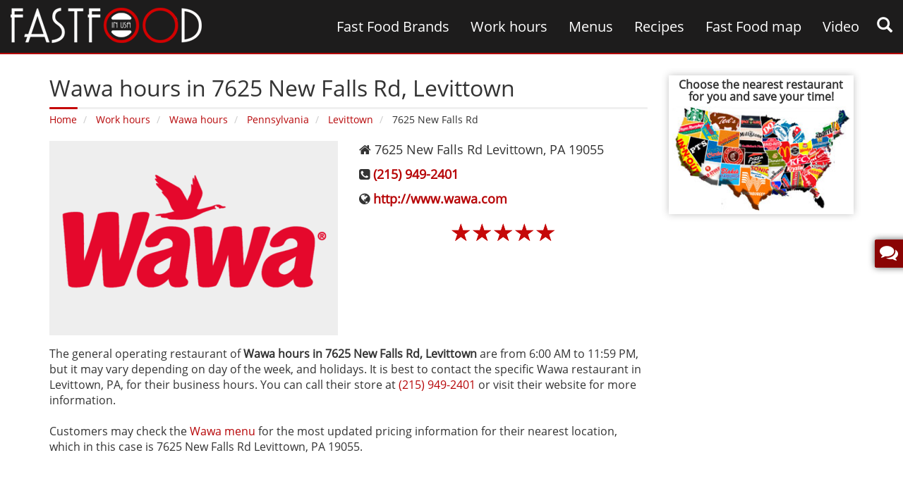

--- FILE ---
content_type: text/html; charset=UTF-8
request_url: https://fastfoodinusa.com/wawa/address-7625-new-falls-rd/
body_size: 8049
content:
<!DOCTYPE html><html lang="en"><head itemscope itemtype="https://schema.org/WebSite"><meta charset="utf-8"><meta name="viewport" content="width=device-width"><link rel="apple-touch-icon" sizes="57x57" href="https://fastfoodinusa.com/templates/images/favicon/apple-icon-57x57.png"><link rel="apple-touch-icon" sizes="60x60" href="https://fastfoodinusa.com/templates/images/favicon/apple-icon-60x60.png"><link rel="apple-touch-icon" sizes="72x72" href="https://fastfoodinusa.com/templates/images/favicon/apple-icon-72x72.png"><link rel="apple-touch-icon" sizes="76x76" href="https://fastfoodinusa.com/templates/images/favicon/apple-icon-76x76.png"><link rel="apple-touch-icon" sizes="114x114" href="https://fastfoodinusa.com/templates/images/favicon/apple-icon-114x114.png"><link rel="apple-touch-icon" sizes="120x120" href="https://fastfoodinusa.com/templates/images/favicon/apple-icon-120x120.png"><link rel="apple-touch-icon" sizes="144x144" href="https://fastfoodinusa.com/templates/images/favicon/apple-icon-144x144.png"><link rel="apple-touch-icon" sizes="152x152" href="https://fastfoodinusa.com/templates/images/favicon/apple-icon-152x152.png"><link rel="apple-touch-icon" sizes="180x180" href="https://fastfoodinusa.com/templates/images/favicon/apple-icon-180x180.png"><link rel="icon" type="image/png" sizes="192x192" href="https://fastfoodinusa.com/templates/images/favicon/android-icon-192x192.png"><link rel="icon" type="image/png" sizes="32x32" href="https://fastfoodinusa.com/templates/images/favicon/favicon-32x32.png"><link rel="icon" type="image/png" sizes="96x96" href="https://fastfoodinusa.com/templates/images/favicon/favicon-96x96.png"><link rel="icon" type="image/png" sizes="16x16" href="https://fastfoodinusa.com/templates/images/favicon/favicon-16x16.png"><link rel="manifest" href="https://fastfoodinusa.com/templates/images/favicon/manifest.json"><meta name="msapplication-TileColor" content="#B30202"><meta name="msapplication-TileImage" content="https://fastfoodinusa.com/templates/images/favicon/ms-icon-144x144.png"><meta name="theme-color" content="#B30202"><title>Wawa hours - 7625 New Falls Rd Levittown‚ PA 19055‚ map | Fast Food in USA</title><meta name="description" content="Enjoy Wawa food in 7625 New Falls Rd Levittown‚ PA 19055 and leave your comments about the service‚ working hours and etc."><meta name="keywords" content="Wawa‚ 7625 New Falls Rd, PA 19055‚ map"><link rel="canonical" href="https://fastfoodinusa.com/wawa/address-7625-new-falls-rd/"><meta property="fb:admins" content="100000714848607"><meta property="fb:app_id" content="221658578285773"><meta property="og:locale" content="en_US"><meta property="article:author" content="https://www.facebook.com/fastfoodinusa/"><meta property="og:type" content="article"><meta property="og:title" content="Wawa hours - 7625 New Falls Rd Levittown‚ PA 19055‚ map | Fast Food in USA"><meta property="og:description" content="Enjoy Wawa food in 7625 New Falls Rd Levittown‚ PA 19055 and leave your comments about the service‚ working hours and etc."><meta property="og:url" content="https://fastfoodinusa.com/wawa/address-7625-new-falls-rd/"> <meta property="og:site_name" content="fastfoodinusa"><meta property="og:image" content="https://fastfoodinusa.com/templates/uploads/news/big/2017/03/Wawa_logo.png"><link rel="alternate" type="application/rss+xml" title="Wawa hours - 7625 New Falls Rd Levittown‚ PA 19055‚ map | Fast Food in USA" href="https://fastfoodinusa.com/feed/"><link href="https://fastfoodinusa.com/templates/css/styles.css" rel="stylesheet" type="text/css" media="all"><script type="application/ld+json">{ "@context" : "https://schema.org", "@type" : "Organization", "address": { "@type": "PostalAddress", "addressLocality": "New York, USA", "postalCode": "75002", "streetAddress": "38 avenue de l'Opera" }, "name" : "Fast food in USA", "email":"info@fastfoodinusa.com", "url" : "https://fastfoodinusa.com/", "sameAs" : [ "https://twitter.com/Fastfoodinusa", "https://plus.google.com/+Fastfoodinusaprices", "https://www.facebook.com/fastfoodinusa", "http://fastfoodinusa.tumblr.com",	"https://www.pinterest.com/fastfoodinusa" ], "image":"https://fastfoodinusa.com/templates/images/fastfoodinusa.png", "aggregateRating":{ "@type":"AggregateRating", "ratingValue":"5", "reviewCount":"1"}
}</script> <!--<script async src="https://pagead2.googlesyndication.com/pagead/js/adsbygoogle.js"></script><script> (adsbygoogle = window.adsbygoogle || []).push({ google_ad_client: "null", enable_page_level_ads: true });</script>--><script data-ad-client="ca-pub-1574806631472638" data-full-width-responsive="true" async src="https://pagead2.googlesyndication.com/pagead/js/adsbygoogle.js"></script> </head><body class="hfeed home wawa address-7625-new-falls-rd" itemscope itemtype="https://schema.org/WebPage"><div id="body"></div><!-- Modal --><div id="loginmodal" class="modal loginmodal" role="dialog"> <div class="modal-dialog"><div class="modal-content"> <div class="modal-header"><button type="button" class="close" data-dismiss="modal">&times;</button><h4 class="modal-title">Log in with:</h4> </div> <div class="modal-body"></div> <div class="modal-footer"></div></div> </div></div><header id="header" itemscope itemtype="https://schema.org/WPHeader"> <div class="container-fluid"> <div class="row"> <div class="col-lg-4 col-md-12 col-sm-5 col-xs-6"> <div class="logo" id="logo" itemscope itemtype="https://schema.org/Brand"> <a href="https://fastfoodinusa.com/" itemprop="url"><img itemprop="logo" src="https://fastfoodinusa.com/templates/images/fastfoodinusa.png" alt="fastfoodinusa" width="271" height="50"></a> </div> </div> <div class="col-lg-8 col-md-12 col-sm-12 col-xs-12"> <div class="row"> <nav class="navbar" id="mainmenu"> <div class="navbar-header"> <button type="button" class="navbar-toggle" data-toggle="collapse" data-target=".navbar-ex1-collapse"> <span class="sr-only">Menu</span> <span class="icon-bar"><i class="fa fa-navicon"></i></span> <span class="icon-bar"></span> <span class="icon-bar"></span> </button> </div> <div class="navbar-collapse collapse navbar-ex1-collapse" data-hover="dropdown"> <div id="gsearch" data-toggle="modal" data-target="#googlesearch"><span class="glyphicon glyphicon-search" aria-hidden="true"></span></div> <ul class="nav navbar-nav"><li itemscope itemtype="https://schema.org/SiteNavigationElement"><a itemprop="url" href="https://fastfoodinusa.com/category/fast-food-brands/"><span itemprop="name">Fast Food Brands</span></a></li><li itemscope itemtype="https://schema.org/SiteNavigationElement"><a itemprop="url" href="https://fastfoodinusa.com/category/work-hours/"><span itemprop="name">Work hours</span></a></li><li itemscope itemtype="https://schema.org/SiteNavigationElement"><a itemprop="url" href="https://fastfoodinusa.com/category/menus/"><span itemprop="name">Menus</span></a></li><li itemscope itemtype="https://schema.org/SiteNavigationElement"><a itemprop="url" href="https://fastfoodinusa.com/category/recipes/"><span itemprop="name">Recipes</span></a></li><li itemscope itemtype="https://schema.org/SiteNavigationElement"><a itemprop="url" href="https://fastfoodinusa.com/fast-food-map/"><span itemprop="name">Fast Food map</span></a></li><li itemscope itemtype="https://schema.org/SiteNavigationElement"><a itemprop="url" href="https://fastfoodinusa.com/category/video/"><span itemprop="name">Video</span></a></li></ul> </div> </nav> </div> </div> </div> </div></header><article class="container content fast-food-work-hours" itemscope itemtype="https://schema.org/Restaurant"><div class="row"> <div class="col-lg-9 col-md-9 col-sm-8 col-xs-12"> <div> <div class="page-title"> <h1 itemprop="name">Wawa hours in 7625 New Falls Rd‚ Levittown</h1> <div class="titleborder"></div> <ol class="breadcrumb innerpage" itemscope itemtype="http://schema.org/BreadcrumbList"> <li itemprop="itemListElement" itemscope itemtype="http://schema.org/ListItem"> <a itemprop="item" href="https://fastfoodinusa.com/"><span itemprop="name">Home</span></a> <meta itemprop="position" content="1" /> </li> <li itemprop="itemListElement" itemscope itemtype="http://schema.org/ListItem"> <a itemprop="item" href="https://fastfoodinusa.com/category/work-hours/"><span itemprop="name">Work hours</span></a> <meta itemprop="position" content="2" /> </li> <li class="active" itemprop="itemListElement" itemscope itemtype="http://schema.org/ListItem"> <a itemprop="item" href="https://fastfoodinusa.com/wawa-hours/"><span itemprop="name">Wawa hours</span></a> <meta itemprop="position" content="3" /> </li> <li itemprop="itemListElement" itemscope itemtype="http://schema.org/ListItem"> <a itemprop="item" href="https://fastfoodinusa.com/wawa-hours/pennsylvania/"><span itemprop="name">Pennsylvania</span></a> <meta itemprop="position" content="4" /> </li> <li itemprop="itemListElement" itemscope itemtype="http://schema.org/ListItem"> <a itemprop="item" href="https://fastfoodinusa.com/wawa-hours/pennsylvania/levittown/"><span itemprop="name">Levittown</span></a> <meta itemprop="position" content="5" /> </li> <li itemprop="itemListElement" itemscope itemtype="http://schema.org/ListItem"> <span itemprop="name">7625 New Falls Rd</span> <meta itemprop="position" content="6" /> </li> </ol> </div> <div class="row"><div class="col-md-6 col-sm-12 col-xs-6 photo" itemprop="image" itemscope itemtype="https://schema.org/ImageObject"><meta itemprop="url" content="https://fastfoodinusa.com/wawa/address-7625-new-falls-rd//"><img itemprop="image" src="https://fastfoodinusa.com/fast-food-in-usa.php?src=templates/uploads/news/big/2017/03/Wawa_logo.png&w=409&h=276" width="409" height="276" alt="Wawa, 7625 New Falls Rd" title="Wawa, 7625 New Falls Rd, PA 19055" class="pull-left" data-toggle="tooltip" data-placement="top" /><meta itemprop="width" content="409"> <meta itemprop="height" content="276"></div><div class="col-md-6 col-sm-12 col-xs-6 info"><div itemprop="address" itemscope itemtype="http://schema.org/PostalAddress"><i class="fa fa-home"></i> <span itemprop="streetAddress">7625 New Falls Rd</span> <span itemprop="addressLocality">Levittown</span>, <span itemprop="addressRegion">PA</span> <span itemprop="postalCode"> 19055</span></div><div><i class="fa fa-phone-square"></i> <a href="tel:2159492401" rel="nofollow" target="_blank" itemprop="telephone" content="(215) 949-2401">(215) 949-2401</a></div><div><i class="fa fa-globe"></i> <a href="http://www.wawa.com" rel="nofollow" target="_blank">http://www.wawa.com</a></div><div class="rate" id="vote184184" data-rate="hours" itemprop="aggregateRating" itemscope itemtype="http://schema.org/AggregateRating"><span role="5" class="vote">☆</span><span role="4" class="vote">☆</span><span role="3" class="vote">☆</span><span role="2" class="vote">☆</span><span role="1" class="vote">☆</span><meta itemprop="worstRating" content="1"><meta itemprop="bestRating" content="5"><meta itemprop="ratingValue" content="5"><meta itemprop="ratingCount" content="1"></div></div></div><div class="clearfix"></div><div class="hourstext">The general operating restaurant of <strong>Wawa hours in 7625 New Falls Rd‚ Levittown</strong> are from 6:00 AM to 11:59 PM, but it may vary depending on day of the week, and holidays. It is best to contact the specific Wawa restaurant in Levittown, PA, for their business hours. You can call their store at <a href="tel:2159492401" rel="nofollow" target="_blank" itemprop="telephone" content="(215) 949-2401">(215) 949-2401</a> or visit their website for more information.<br /><br />Customers may check the <a href="https://fastfoodinusa.com/wawa-prices/">Wawa menu</a> for the most updated pricing information for their nearest location, which in this case is 7625 New Falls Rd Levittown, PA 19055.</div><script async src="//pagead2.googlesyndication.com/pagead/js/adsbygoogle.js"></script><!-- Fastfood under post responsive --><ins class="adsbygoogle" style="display:block" data-ad-client="ca-pub-1574806631472638" data-ad-slot="6289962101" data-ad-format="auto"></ins><script>(adsbygoogle = window.adsbygoogle || []).push({});</script><div class="row"><div class="retaurant-options"><div class="col-md-6 col-xs-12"><div class="table-responsive"><table class="table"><tbody><tr><th colspan="2"><h2>Work Hours</h2></th></tr><tr><td><strong>SUNDAY</strong></td><td><div itemprop="openingHours" datetime="SUNDAY:12:00 am - 11:59 pm">12:00 am - 11:59 pm</div></td></tr><tr><td><strong>MONDAY</strong></td><td><div itemprop="openingHours" datetime="MONDAY:12:00 am - 11:59 pm">12:00 am - 11:59 pm</div></td></tr><tr class="curentday"><td><strong>TUESDAY</strong></td><td><div itemprop="openingHours" datetime="TUESDAY:12:00 am - 11:59 pm">12:00 am - 11:59 pm</div></td></tr><tr><td><strong>WEDNESDAY</strong></td><td><div itemprop="openingHours" datetime="WEDNESDAY:12:00 am - 11:59 pm">12:00 am - 11:59 pm</div></td></tr><tr><td><strong>THURSDAY</strong></td><td><div itemprop="openingHours" datetime="THURSDAY:12:00 am - 11:59 pm">12:00 am - 11:59 pm</div></td></tr><tr><td><strong>FRIDAY</strong></td><td><div itemprop="openingHours" datetime="FRIDAY:12:00 am - 11:59 pm">12:00 am - 11:59 pm</div></td></tr><tr><td><strong>SATURDAY</strong></td><td><div itemprop="openingHours" datetime="SATURDAY:12:00 am - 11:59 pm">12:00 am - 11:59 pm</div></td></tr></tbody></table> </div></div><div class="col-md-6 col-xs-12"><div class="table-responsive"><table class="table"><tbody><tr><th colspan="2"><h2>Restaurant options</h2></th></tr><tr><td class="col-xs-5"><strong title="Alcohol is served or can be consumed on the premesis; this will be true when any other alcohol attributes are true" data-toggle="tooltip" data-placement="top">Alcohol</strong></td><td><i class="fa fa-check"></i></td></tr><tr><td class="col-xs-5"><strong title="Serves beer and wine only" data-toggle="tooltip" data-placement="top">Beer/wine</strong></td><td><i class="fa fa-check"></i></td></tr><tr><td class="col-xs-5"><strong title="A single value from an enumerated list:
streetwear, casual, business casual, smart casual, formal" data-toggle="tooltip" data-placement="top">Attire</strong></td><td>CASUAL</td></tr><tr><td class="col-xs-5"><strong title="Afghan, African, Albanian, American, Armenian, Argentine, Asian, Australian, Austrian, Bagels, Bakery, Bangladeshi, Barbecue, Belgian, Bistro, Brazilian, British, Buffet, Burgers, Burmese, Cafe, Cajun, Californian, Calzones, Cambodian, Caribbean, Catering, Cheesesteaks, Chicken, Chilean, Chinese, Chowder, Coffee, Colombian, Contemporary, Continental, Creole, Crepes, Cuban, Cuban, Czech, Deli, Dim Sum, Diner, Dominican, Donuts, Dutch, Eastern European, Eclectic, Egyptian, English, Ethiopian, Ecuadorean, European, Fast Food, Filipino, Fish and Chips, Fondue, French, Frozen Yogurt, Fusion, Gastropub, German, Greek, Grill, Gyros, Haitian, Halal, Hawaiian, Healthy, Hookah Bar, Hot Dogs, Hungarian, Ice Cream, Indian, Indonesian, International, Irish, Israeli, Italian, Jamaican, Japanese, Juices, Korean, Korean Barbeque, Kosher, Latin, Latin American, Lebanese, Malaysian, Mediterranean, Mexican, Middle Eastern, Mongolian, Moroccan, Nepalese, Noodle Bar, Norwegian, Organic, Oysters, Pacific Rim, Pakistani, Pan Asian, Pasta, Pasteries, Persian, Peruvian, Pho, Pizza, Polish, Polynesian, Portuguese, Pub Food, Puerto Rican, Ribs, Russian, Salad, Salvadoran, Sandwiches, Seafood, Singaporean, Smoothies, Soul Food, Soup, South American, South African, South Pacific, Southern, Southwestern, Spanish, Steak, Steakhouse, Subs, Sushi, Taiwanese, Tapas, Tea, Tex Mex, Tex/Mex, Thai, Tibetan, Traditional, Turkish, Ukrainian, Vegan, Vegetarian, Venezuelan, Venusian, Vietnamese, Wings, Wraps" data-toggle="tooltip" data-placement="top">Cuisine</strong></td><td>COFFEE, SALAD, SANDWICHES, SOUP, SUBS</td></tr><tr><td class="col-xs-5"><strong title="Serves breakfast" data-toggle="tooltip" data-placement="top">Breakfast</strong></td><td><i class="fa fa-check"></i></td></tr></tbody></table></div></div><div class="clearfix"></div></div></div><div class="clearfix"></div><div class="post-data"><div class="row"><div class="col-md-9 col-sm-8 col-xs-8"></div><div class="col-md-3 col-sm-4 col-xs-4 text-right"> <div class="fb-like" data-href="https://www.facebook.com/fastfoodinusa/" data-layout="button_count" data-action="like" data-show-faces="false" data-share="false"></div> </div> </div> <div class="big-share-button"> <div> <a onClick="window.open('https://www.facebook.com/sharer.php?u=https://fastfoodinusa.com/wawa-hours', 'child', 'scrollbars,width=650,height=400')" data-toggle="tooltip" data-placement="top" title="Share on facebook"> <i class="fa fa-facebook"></i> </a> </div> <div> <a onClick="window.open('https://twitter.com/share?url=https://fastfoodinusa.com/wawa-hours&amp;text=Wawa hours', 'child', 'scrollbars,width=650,height=600')" data-toggle="tooltip" data-placement="top" title="Share on twitter"> <i class="fa fa-twitter"></i> </a> </div> <div> <a onClick="window.open('https://www.tumblr.com/share/link?url=https://fastfoodinusa.com/wawa-hours&amp;title=Wawa hours', 'child', 'scrollbars,width=650,height=400')" data-toggle="tooltip" data-placement="top" title="Share on tumblr"> <i class="fa fa-tumblr"></i> </a> </div> <!-- Digg --> <div> <a onClick="window.open('http://www.digg.com/submit?url=https://fastfoodinusa.com/wawa-hours', 'child', 'scrollbars,width=650,height=400')" data-toggle="tooltip" data-placement="top" title="Share on Digg"> <i class="fa fa-digg digg-share"></i> </a> </div> <!-- Reddit --> <div> <a onClick="window.open('http://reddit.com/submit?url=https://fastfoodinusa.com/wawa-hours&amp;title=Wawa hours', 'child', 'scrollbars,width=650,height=400')" data-toggle="tooltip" data-placement="top" title="Share on Reddit"> <i class="fa fa-reddit reddit-share"></i> </a> </div> <!-- LinkedIn --> <div> <a onClick="window.open('http://www.linkedin.com/shareArticle?mini=true&amp;url=https://fastfoodinusa.com/wawa-hours', 'child', 'scrollbars,width=650,height=400')" target="_blank" data-toggle="tooltip" data-placement="top" title="Share on LinkedIn"> <i class="fa fa-linkedin linkedin-share"></i> </a> </div> <div class="clearfix"></div> </div> <div class="clearfix"></div> <div class="clearfix"></div></div><div class="comment"><div class="viewcomment" id="viewcomment" itemscope itemtype="http://schema.org/UserComments"> </div> <a href="#" name="reply"></a> <h4>Leave a comment</h4> <form method="post" id="mycommentform" data-toggle="validator" action="wawaaddress-7625-new-falls-rd"> <div class="row"> <div class="col-md-5 col-xs-12"> <div class="form-group"> <label for="name">Name:</label> <input type="text" class="form-control" id="name" name="name" required> <div class="help-block with-errors"></div> </div> <div class="form-group"> <label for="email">E-mail:</label> <input type="email" class="form-control" id="email" name="email" required> <div class="help-block with-errors"></div> </div> <div class="form-group vote-group" data-toggle="buttons"> <label class="vote">Rating:</label> <label class="btn btn-radio"><input type="radio" class="form-control" name="vote" required value="1">1</label> <label class="btn btn-radio"><input type="radio" class="form-control" name="vote" required value="2">2</label> <label class="btn btn-radio"><input type="radio" class="form-control" name="vote" required value="3">3</label> <label class="btn btn-radio"><input type="radio" class="form-control" name="vote" required value="4">4</label> <label class="btn btn-radio"><input type="radio" class="form-control" name="vote" required value="5">5</label> <div class="help-block with-errors"></div> </div> </div> <div class="col-md-7 col-xs-12"> <div class="form-group"> <label for="message">Messages:</label> <textarea name="message" id="message" class="form-control" required rows="5"></textarea> <div class="help-block with-errors"></div> </div> </div> <input type="hidden" name="url_page" value="wawa/address-7625-new-falls-rd"> <input type="submit" class="btn btn-warning pull-right" value="Add Comment"> <div class="clearfix"></div> </div> </form></div><div class="likes"> <h3>You May Like</h3> <div class="row"><a href="https://fastfoodinusa.com/cold-stone-creamery/address-1130-university-blvd-ste-a1/" class="col-md-4 col-sm-6 col-xs-12"><div class="photo"><img src="https://fastfoodinusa.com/fast-food-in-usa.php?src=https://fastfoodinusa.com/templates/uploads/news/big/2016/05/Cold_Stone_Creamery_logo.png&w=262&h=250&zc=2" alt="Cold Stone Creamery hours" width="262" height="250" title="You May Like Cold Stone Creamery"></div><h4>Cold Stone Creamery hours</h4></a><a href="https://fastfoodinusa.com/golden-corral/address-1480-eastern-blvd/" class="col-md-4 col-sm-6 col-xs-12"><div class="photo"><img src="https://fastfoodinusa.com/fast-food-in-usa.php?src=https://fastfoodinusa.com/templates/uploads/news/big/2016/07/Golden_Corral_logo.png&w=262&h=250&zc=2" alt="Golden Corral hours" width="262" height="250" title="You May Like Golden Corral"></div><h4>Golden Corral hours</h4></a><a href="https://fastfoodinusa.com/dominos-pizza/address-11321-memorial-pkwy-se/" class="col-md-4 col-sm-6 col-xs-12"><div class="photo"><img src="https://fastfoodinusa.com/fast-food-in-usa.php?src=https://fastfoodinusa.com/templates/uploads/news/big/2016/06/Dominos_logo.png&w=262&h=250&zc=2" alt="Domino's Pizza hours" width="262" height="250" title="You May Like Domino's Pizza"></div><h4>Domino's Pizza hours</h4></a><a href="https://fastfoodinusa.com/freddys/address-14029-w-waddell-rd/" class="col-md-4 col-sm-6 col-xs-12"><div class="photo"><img src="https://fastfoodinusa.com/fast-food-in-usa.php?src=https://fastfoodinusa.com/templates/uploads/news/big/2016/07/Freddys_logo.png&w=262&h=250&zc=2" alt="Freddy's hours" width="262" height="250" title="You May Like Freddy's"></div><h4>Freddy's hours</h4></a><a href="https://fastfoodinusa.com/menchies-frozen-yogurt/address-2675-valleydale-rd/" class="col-md-4 col-sm-6 col-xs-12"><div class="photo"><img src="https://fastfoodinusa.com/fast-food-in-usa.php?src=https://fastfoodinusa.com/templates/uploads/news/big/2016/10/Menchies_Frozen_Yogurt_logo.png&w=262&h=250&zc=2" alt="Menchie's Frozen Yogurt hours" width="262" height="250" title="You May Like Menchie's Frozen Yogurt"></div><h4>Menchie's Frozen Yogurt hours</h4></a><a href="https://fastfoodinusa.com/blimpie/address-85-s-turner-blvd/" class="col-md-4 col-sm-6 col-xs-12"><div class="photo"><img src="https://fastfoodinusa.com/fast-food-in-usa.php?src=https://fastfoodinusa.com/templates/uploads/news/big/Blimpie_logo.png&w=262&h=250&zc=2" alt="Blimpie hours" width="262" height="250" title="You May Like Blimpie"></div><h4>Blimpie hours</h4></a></div></div><h3>People Are Reading</h3><script async
src="//pagead2.googlesyndication.com/pagead/js/adsbygoogle.js"></script><ins class="adsbygoogle"
style="display:block"
data-ad-format="autorelaxed" data-ad-client="ca-pub-1574806631472638"
data-ad-slot="1247847708"></ins><script>(adsbygoogle = window.adsbygoogle ||
[]).push({});</script> </div> </div> <aside class="col-lg-3 col-md-3 col-sm-4 col-xs-12"><div class="sidebar-all"><div class="rightmap"> <h3>Choose the nearest restaurant for you and save your time!</h3> <a href="https://fastfoodinusa.com/fast-food-map/" target="_blank"><img src="https://fastfoodinusa.com/templates/images/fast-food-map.jpg" width="262" height="154" alt="Choose the nearest restaurant for you and save your time!"></a> </div> <script async src="//pagead2.googlesyndication.com/pagead/js/adsbygoogle.js"></script><!-- Fastfoodinusa recipes 300x600 --><ins class="adsbygoogle" style="display:inline-block;width:100%;height:600px" data-ad-client="ca-pub-1574806631472638" data-ad-slot="8335164104"></ins><script>(adsbygoogle = window.adsbygoogle || []).push({});</script> <div class="sidebarrecipes"><h2>Popular brands</h2><div class="titleborder"></div><div class="row"><ul><li class="col-md-12 col-sm-12 col-xs-6"><div><div class="date">March 14, 2015</div><a href="https://fastfoodinusa.com/mcdonalds-prices/"><img src="https://fastfoodinusa.com/fast-food-in-usa.php?src=templates/uploads/category_icon/big/McDonalds_logo.png&w=263&h=180&zc=2" width="263" height="180" alt="McDonald's Prices" title="Popular brands McDonald's"><h3>McDonald's Prices</h3></a></div></li><li class="col-md-12 col-sm-12 col-xs-6"><div><div class="date">March 09, 2015</div><a href="https://fastfoodinusa.com/burger-king-prices/"><img src="https://fastfoodinusa.com/fast-food-in-usa.php?src=templates/uploads/category_icon/big/Burger_King_logo.png&w=263&h=180&zc=2" width="263" height="180" alt="Burger King Prices" title="Popular brands Burger King"><h3>Burger King Prices</h3></a></div></li><li class="col-md-12 col-sm-12 col-xs-6"><div><div class="date">May 24, 2017</div><a href="https://fastfoodinusa.com/kfc-prices/"><img src="https://fastfoodinusa.com/fast-food-in-usa.php?src=templates/uploads/category_icon/big/KFC_logo.png&w=263&h=180&zc=2" width="263" height="180" alt="KFC Prices" title="Popular brands KFC"><h3>KFC Prices</h3></a></div></li><li class="col-md-12 col-sm-12 col-xs-6"><div><div class="date">May 26, 2017</div><a href="https://fastfoodinusa.com/taco-bell-prices/"><img src="https://fastfoodinusa.com/fast-food-in-usa.php?src=templates/uploads/category_icon/big/Taco_Bell_logo.png&w=263&h=180&zc=2" width="263" height="180" alt="Taco Bell Prices" title="Popular brands Taco Bell"><h3>Taco Bell Prices</h3></a></div></li><li class="col-md-12 col-sm-12 col-xs-6"><div><div class="date">October 10, 2015</div><a href="https://fastfoodinusa.com/jersey-mikes-subs-prices/"><img src="https://fastfoodinusa.com/fast-food-in-usa.php?src=templates/uploads/category_icon/big/Jersey_Mikes_Subs_logo.png&w=263&h=180&zc=2" width="263" height="180" alt="Jersey Mike's Subs Prices" title="Popular brands Jersey Mike's Subs"><h3>Jersey Mike's Subs Prices</h3></a></div></li><li class="clearfix"></li></ul></div></div></div></aside> </div></article><div class="clearfix"></div> <footer id="footer" itemscope itemtype="http://schema.org/WPFooter"><div class="mainfooter"> <div class="container"> <div class="row"> <div class="col-md-2 col-sm-6 col-xs-6 colfoot"> <h4>Work Hours</h4> <div class="titleborder"></div> <ul class="footermenu"><li><a href="https://fastfoodinusa.com/burger-21-hours/">Burger 21 hours</a></li><li><a href="https://fastfoodinusa.com/brusters-hours/">Bruster's hours</a></li><li><a href="https://fastfoodinusa.com/brueggers-hours/">Bruegger's hours</a></li><li><a href="https://fastfoodinusa.com/braums-hours/">Braum's hours</a></li><li><a href="https://fastfoodinusa.com/bobbys-burger-palace-hours/">Bobby's Burger Palace hours</a></li><li><a href="https://fastfoodinusa.com/blaze-pizza-hours/">Blaze Pizza hours</a></li></ul> </div> <div class="col-md-4 col-sm-6 col-xs-6 colfoot"> <h4>Latest Videos</h4> <div class="titleborder"></div> <ul class="latest-videos"><li class="col-xs-4"><a href="https://fastfoodinusa.com/100-food-hacks/"><div class="play"><span class="glyphicon glyphicon-play" aria-hidden="true"></span></div><img src="https://fastfoodinusa.com/fast-food-in-usa.php?src=https://fastfoodinusa.com/templates/uploads/news/big/2024/07/food-hacks.jpg&w=114&h=76" width="114" height="76" alt="100 Food Hacks"></a></li><li class="col-xs-4"><a href="https://fastfoodinusa.com/steak-fajita-tacos-at-home/"><div class="play"><span class="glyphicon glyphicon-play" aria-hidden="true"></span></div><img src="https://fastfoodinusa.com/fast-food-in-usa.php?src=https://fastfoodinusa.com/templates/uploads/news/big/2024/07/steak-fajita-tacos.jpg&w=114&h=76" width="114" height="76" alt="Steak Fajita Tacos at Home"></a></li><li class="col-xs-4"><a href="https://fastfoodinusa.com/i-cooked-100-years-of-burgers/"><div class="play"><span class="glyphicon glyphicon-play" aria-hidden="true"></span></div><img src="https://fastfoodinusa.com/fast-food-in-usa.php?src=https://fastfoodinusa.com/templates/uploads/news/big/2024/07/burgers.jpg&w=114&h=76" width="114" height="76" alt="I Cooked 100 Years of Burgers"></a></li><li class="col-xs-4"><a href="https://fastfoodinusa.com/the-new-king-of-fried-chicken/"><div class="play"><span class="glyphicon glyphicon-play" aria-hidden="true"></span></div><img src="https://fastfoodinusa.com/fast-food-in-usa.php?src=https://fastfoodinusa.com/templates/uploads/news/big/2024/07/honey-kettle.jpg&w=114&h=76" width="114" height="76" alt="The New King of Fried Chicken?"></a></li><li class="col-xs-4"><a href="https://fastfoodinusa.com/finding-the-best-doughnuts-in-los-angeles/"><div class="play"><span class="glyphicon glyphicon-play" aria-hidden="true"></span></div><img src="https://fastfoodinusa.com/fast-food-in-usa.php?src=https://fastfoodinusa.com/templates/uploads/news/big/2024/06/doughnuts.jpg&w=114&h=76" width="114" height="76" alt="Finding The Best Doughnuts In Los Angeles"></a></li><li class="col-xs-4"><a href="https://fastfoodinusa.com/eating-the-newest-fast-food-items-for-24hours/"><div class="play"><span class="glyphicon glyphicon-play" aria-hidden="true"></span></div><img src="https://fastfoodinusa.com/fast-food-in-usa.php?src=https://fastfoodinusa.com/templates/uploads/news/big/2024/06/eating-the-newest-fast-food.jpg&w=114&h=76" width="114" height="76" alt="Eating the newest fast food items for 24 hours"></a></li></ul> </div> <div class="col-md-2 col-sm-6 col-xs-6 colfoot"> <h4>ABOUT</h4> <div class="titleborder"></div> <ul class="footermenu"><li><a href="https://fastfoodinusa.com/category/blog/">Blog</a></li><li><a href="https://fastfoodinusa.com/about-us/">About us</a></li><li><a href="https://fastfoodinusa.com/privacy-policy/">Privacy Policy</a></li><li><a href="https://fastfoodinusa.com/sitemap.xml">Sitemap</a></li></ul> </div> <div class="col-md-4 col-sm-6 col-xs-6 colfoot2"> <h4>CONNECT ONLINE</h4> <div class="titleborder"></div> <ul class="social"> <li><a href="https://www.facebook.com/fastfoodinusa/" rel="Publisher" target="_blank"><i class="fa fa-facebook"></i></a></li> <li><a href="https://twitter.com/Fastfoodinusa" rel="Publisher" target="_blank"><i class="fa fa-twitter"></i></a></li> <li><a href="https://plus.google.com/u/0/+Fastfoodinusaprices/posts" rel="Publisher" target="_blank"><i class="fa fa-google-plus"></i></a></li> <li><a href="https://www.pinterest.com/fastfoodinusa/" rel="Publisher" target="_blank"><i class="fa fa-pinterest-p"></i></a></li> <li><a href="http://fastfoodinusa.tumblr.com/" rel="Publisher" target="_blank"><i class="fa fa-tumblr"></i></a></li> <li><a href="https://fastfoodinusa.com/feed/" rel="Publisher" target="_blank"><i class="fa fa-rss"></i></a></li> <li class="clearfix"></li> </ul> <div class="clearfix"></div> <h4>STAY INFORMED</h4> <!-- Begin MailChimp Signup Form --> <div id="mc_embed_signup"> <form action="//fastfoodinusa.us13.list-manage.com/subscribe/post?u=f4e27b1979fe92a981fdda1a8&amp;id=8f35c08e65" method="post" id="mc-embedded-subscribe-form" name="mc-embedded-subscribe-form" class="validate" target="_blank" novalidate> <div id="mc_embed_signup_scroll"> <div class="input-group"> <input type="email" value="" name="EMAIL" class="required email form-control" id="mce-EMAIL" placeholder="Email Address" aria-describedby="contentaddon1" autocomplete="off"> <span id="contentaddon1" class="input-group-addon"><input type="submit" value="Subscribe" name="subscribe" id="mc-embedded-subscribe" class="button"></span> </div> <div id="mce-responses" class="clear"> <div class="response" id="mce-error-response"></div> <div class="response" id="mce-success-response"></div> </div> <!-- real people should not fill this in and expect good things - do not remove this or risk form bot signups--> <div class="mce-position" aria-hidden="true"><input type="text" name="b_f4e27b1979fe92a981fdda1a8_8f35c08e65" tabindex="-1" value=""></div> </div> </form> </div> <!--End mc_embed_signup--> </div> <div class="clearfix"></div> </div> </div> </div> <div class="bootmfooter"> <div class="container"> <div class="row"> <div class="col-md-7 col-sm-6 col-xs-12">Please pay attention that “Fast Food in USA” does not take responsibility for any restaurants’ prices‚ menus‚ ingredients‚ locations etc.</div> <div class="col-md-5 col-sm-6 col-xs-12 copyright">© 2015-2026 All Rights Reserved.</div> </div> </div> </div></footer> <!-- Modal Feedback --> <div id="feedback" class="modal fade" role="dialog"> <form method="post" id="sendfeedback" data-toggle="validator"> <div class="modal-dialog"> <div class="modal-content"> <div class="modal-header"> <button type="button" class="close" data-dismiss="modal">&times;</button> <h4 class="modal-title">Ideas &amp; Feedback</h4> </div> <div class="modal-body"> <p>We would like to get your ideas on how our website should be improved. Tell us about new features we should consider or how we can improve existing features.</p> <div> <div class="form-group"> <input type="text" class="form-control" id="namefeedback" placeholder="Name" required> </div> <div class="form-group"> <textarea class="form-control" placeholder="Description of the feedback" id="descriptionfeedback" required></textarea> </div> </div> </div> <div class="modal-footer"> <button type="submit" class="btn btn-default">Send Feedback</button> </div> </div> </div> </form> </div><div data-toggle="modal" data-target="#feedback" id="writefeedback"><i class="fa fa-comments"></i><div>Ideas &amp; Feedback</div></div><!-- Modal Search --><form method="get" action="https://fastfoodinusa.com/search/" id="searchgoogle" itemprop="potentialAction" itemscope="" itemtype="https://schema.org/SearchAction"><div id="googlesearch" class="modal fade" role="dialog"> <div class="modal-dialog modal-lg"><div class="modal-content container"> <div class="modal-body"> <div class="col-xs-1"><button type="button" class="close" data-dismiss="modal">&times;</button></div> <div class="col-xs-11"><div><div class="form-group"><meta itemprop="target" content="https://fastfoodinusa.com/search?q={q}"><input itemprop="query-input" type="text" name="q" required placeholder="Search" class="form-control" value="" autocomplete="off"><button type="submit" class="btn-search"><span class="glyphicon glyphicon-search" aria-hidden="true"></span></button></div></div> </div> <div class="clearfix"></div> </div></div> </div></div></form><div class="scrolltop"><i class="fa fa-arrow-circle-up"></i></div><script src="https://fastfoodinusa.com/templates/js/script.js" defer></script><div id="fb-root"></div><script>(function(d, s, id) { var js, fjs = d.getElementsByTagName(s)[0]; if (d.getElementById(id)) return; js = d.createElement(s); js.id = id; js.src = "//connect.facebook.net/en_US/sdk.js#xfbml=1&version=v2.8&appId=221658578285773"; fjs.parentNode.insertBefore(js, fjs);	}(document, 'script', 'facebook-jssdk'));</script><!-- Google tag (gtag.js) --><script async src="https://www.googletagmanager.com/gtag/js?id=G-7PT452B6JL"></script><script> window.dataLayer = window.dataLayer || []; function gtag(){dataLayer.push(arguments);} gtag('js', new Date()); gtag('config', 'G-7PT452B6JL');</script><script src="https://cdnjs.cloudflare.com/ajax/libs/quicklink/2.0.0/quicklink.umd.js" defer></script><script>window.addEventListener('load', () => { quicklink.listen();
});</script></body></html>

--- FILE ---
content_type: text/html; charset=utf-8
request_url: https://www.google.com/recaptcha/api2/aframe
body_size: 266
content:
<!DOCTYPE HTML><html><head><meta http-equiv="content-type" content="text/html; charset=UTF-8"></head><body><script nonce="OzWdite78gg6T9wRyHw7pQ">/** Anti-fraud and anti-abuse applications only. See google.com/recaptcha */ try{var clients={'sodar':'https://pagead2.googlesyndication.com/pagead/sodar?'};window.addEventListener("message",function(a){try{if(a.source===window.parent){var b=JSON.parse(a.data);var c=clients[b['id']];if(c){var d=document.createElement('img');d.src=c+b['params']+'&rc='+(localStorage.getItem("rc::a")?sessionStorage.getItem("rc::b"):"");window.document.body.appendChild(d);sessionStorage.setItem("rc::e",parseInt(sessionStorage.getItem("rc::e")||0)+1);localStorage.setItem("rc::h",'1768905191666');}}}catch(b){}});window.parent.postMessage("_grecaptcha_ready", "*");}catch(b){}</script></body></html>